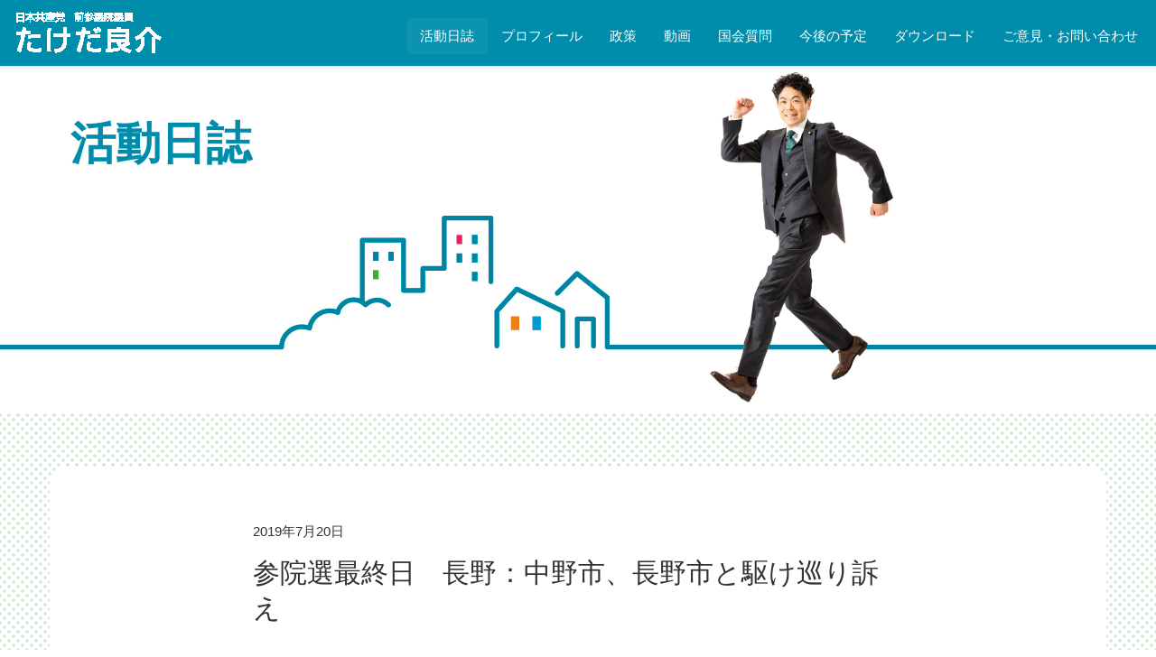

--- FILE ---
content_type: text/html; charset=UTF-8
request_url: https://takeda-ryosuke.jp/2019/0720/33027.html
body_size: 7688
content:
<!DOCTYPE HTML>
<html lang="ja">
<head>

<!-- Google tag (gtag.js) -->
<script async src="https://www.googletagmanager.com/gtag/js?id=G-E22N8DCDLN"></script>
<script>
  window.dataLayer = window.dataLayer || [];
  function gtag(){dataLayer.push(arguments);}
  gtag('js', new Date());

  gtag('config', 'G-E22N8DCDLN');
</script>

<meta http-equiv="Content-Type" content="text/html; charset=utf-8">
<meta name="viewport" content="width=device-width, initial-scale=1">


<meta name="format-detection" content="telephone=no">
<link rel="shortcut icon" href="https://takeda-ryosuke.jp/css/favicon.ico">
<link href="https://takeda-ryosuke.jp/feed" title="たけだ良介（日本共産党前参議院議員） &raquo; フィード" type="application/rss+xml" rel="alternate">

<title>参院選最終日　長野：中野市、長野市と駆け巡り訴え &#8211; たけだ良介（日本共産党前参議院議員）</title>
<meta name='robots' content='max-image-preview:large' />
	<style>img:is([sizes="auto" i], [sizes^="auto," i]) { contain-intrinsic-size: 3000px 1500px }</style>
	<link rel='dns-prefetch' href='//ajax.googleapis.com' />
<link rel='dns-prefetch' href='//cdnjs.cloudflare.com' />
<link rel='dns-prefetch' href='//maxcdn.bootstrapcdn.com' />
<link rel='stylesheet' id='wp-block-library-css' href='https://takeda-ryosuke.jp/wp-includes/css/dist/block-library/style.min.css?ver=6.8.3' type='text/css' media='all' />
<style id='classic-theme-styles-inline-css' type='text/css'>
/*! This file is auto-generated */
.wp-block-button__link{color:#fff;background-color:#32373c;border-radius:9999px;box-shadow:none;text-decoration:none;padding:calc(.667em + 2px) calc(1.333em + 2px);font-size:1.125em}.wp-block-file__button{background:#32373c;color:#fff;text-decoration:none}
</style>
<style id='global-styles-inline-css' type='text/css'>
:root{--wp--preset--aspect-ratio--square: 1;--wp--preset--aspect-ratio--4-3: 4/3;--wp--preset--aspect-ratio--3-4: 3/4;--wp--preset--aspect-ratio--3-2: 3/2;--wp--preset--aspect-ratio--2-3: 2/3;--wp--preset--aspect-ratio--16-9: 16/9;--wp--preset--aspect-ratio--9-16: 9/16;--wp--preset--color--black: #000000;--wp--preset--color--cyan-bluish-gray: #abb8c3;--wp--preset--color--white: #ffffff;--wp--preset--color--pale-pink: #f78da7;--wp--preset--color--vivid-red: #cf2e2e;--wp--preset--color--luminous-vivid-orange: #ff6900;--wp--preset--color--luminous-vivid-amber: #fcb900;--wp--preset--color--light-green-cyan: #7bdcb5;--wp--preset--color--vivid-green-cyan: #00d084;--wp--preset--color--pale-cyan-blue: #8ed1fc;--wp--preset--color--vivid-cyan-blue: #0693e3;--wp--preset--color--vivid-purple: #9b51e0;--wp--preset--gradient--vivid-cyan-blue-to-vivid-purple: linear-gradient(135deg,rgba(6,147,227,1) 0%,rgb(155,81,224) 100%);--wp--preset--gradient--light-green-cyan-to-vivid-green-cyan: linear-gradient(135deg,rgb(122,220,180) 0%,rgb(0,208,130) 100%);--wp--preset--gradient--luminous-vivid-amber-to-luminous-vivid-orange: linear-gradient(135deg,rgba(252,185,0,1) 0%,rgba(255,105,0,1) 100%);--wp--preset--gradient--luminous-vivid-orange-to-vivid-red: linear-gradient(135deg,rgba(255,105,0,1) 0%,rgb(207,46,46) 100%);--wp--preset--gradient--very-light-gray-to-cyan-bluish-gray: linear-gradient(135deg,rgb(238,238,238) 0%,rgb(169,184,195) 100%);--wp--preset--gradient--cool-to-warm-spectrum: linear-gradient(135deg,rgb(74,234,220) 0%,rgb(151,120,209) 20%,rgb(207,42,186) 40%,rgb(238,44,130) 60%,rgb(251,105,98) 80%,rgb(254,248,76) 100%);--wp--preset--gradient--blush-light-purple: linear-gradient(135deg,rgb(255,206,236) 0%,rgb(152,150,240) 100%);--wp--preset--gradient--blush-bordeaux: linear-gradient(135deg,rgb(254,205,165) 0%,rgb(254,45,45) 50%,rgb(107,0,62) 100%);--wp--preset--gradient--luminous-dusk: linear-gradient(135deg,rgb(255,203,112) 0%,rgb(199,81,192) 50%,rgb(65,88,208) 100%);--wp--preset--gradient--pale-ocean: linear-gradient(135deg,rgb(255,245,203) 0%,rgb(182,227,212) 50%,rgb(51,167,181) 100%);--wp--preset--gradient--electric-grass: linear-gradient(135deg,rgb(202,248,128) 0%,rgb(113,206,126) 100%);--wp--preset--gradient--midnight: linear-gradient(135deg,rgb(2,3,129) 0%,rgb(40,116,252) 100%);--wp--preset--font-size--small: 13px;--wp--preset--font-size--medium: 20px;--wp--preset--font-size--large: 36px;--wp--preset--font-size--x-large: 42px;--wp--preset--spacing--20: 0.44rem;--wp--preset--spacing--30: 0.67rem;--wp--preset--spacing--40: 1rem;--wp--preset--spacing--50: 1.5rem;--wp--preset--spacing--60: 2.25rem;--wp--preset--spacing--70: 3.38rem;--wp--preset--spacing--80: 5.06rem;--wp--preset--shadow--natural: 6px 6px 9px rgba(0, 0, 0, 0.2);--wp--preset--shadow--deep: 12px 12px 50px rgba(0, 0, 0, 0.4);--wp--preset--shadow--sharp: 6px 6px 0px rgba(0, 0, 0, 0.2);--wp--preset--shadow--outlined: 6px 6px 0px -3px rgba(255, 255, 255, 1), 6px 6px rgba(0, 0, 0, 1);--wp--preset--shadow--crisp: 6px 6px 0px rgba(0, 0, 0, 1);}:where(.is-layout-flex){gap: 0.5em;}:where(.is-layout-grid){gap: 0.5em;}body .is-layout-flex{display: flex;}.is-layout-flex{flex-wrap: wrap;align-items: center;}.is-layout-flex > :is(*, div){margin: 0;}body .is-layout-grid{display: grid;}.is-layout-grid > :is(*, div){margin: 0;}:where(.wp-block-columns.is-layout-flex){gap: 2em;}:where(.wp-block-columns.is-layout-grid){gap: 2em;}:where(.wp-block-post-template.is-layout-flex){gap: 1.25em;}:where(.wp-block-post-template.is-layout-grid){gap: 1.25em;}.has-black-color{color: var(--wp--preset--color--black) !important;}.has-cyan-bluish-gray-color{color: var(--wp--preset--color--cyan-bluish-gray) !important;}.has-white-color{color: var(--wp--preset--color--white) !important;}.has-pale-pink-color{color: var(--wp--preset--color--pale-pink) !important;}.has-vivid-red-color{color: var(--wp--preset--color--vivid-red) !important;}.has-luminous-vivid-orange-color{color: var(--wp--preset--color--luminous-vivid-orange) !important;}.has-luminous-vivid-amber-color{color: var(--wp--preset--color--luminous-vivid-amber) !important;}.has-light-green-cyan-color{color: var(--wp--preset--color--light-green-cyan) !important;}.has-vivid-green-cyan-color{color: var(--wp--preset--color--vivid-green-cyan) !important;}.has-pale-cyan-blue-color{color: var(--wp--preset--color--pale-cyan-blue) !important;}.has-vivid-cyan-blue-color{color: var(--wp--preset--color--vivid-cyan-blue) !important;}.has-vivid-purple-color{color: var(--wp--preset--color--vivid-purple) !important;}.has-black-background-color{background-color: var(--wp--preset--color--black) !important;}.has-cyan-bluish-gray-background-color{background-color: var(--wp--preset--color--cyan-bluish-gray) !important;}.has-white-background-color{background-color: var(--wp--preset--color--white) !important;}.has-pale-pink-background-color{background-color: var(--wp--preset--color--pale-pink) !important;}.has-vivid-red-background-color{background-color: var(--wp--preset--color--vivid-red) !important;}.has-luminous-vivid-orange-background-color{background-color: var(--wp--preset--color--luminous-vivid-orange) !important;}.has-luminous-vivid-amber-background-color{background-color: var(--wp--preset--color--luminous-vivid-amber) !important;}.has-light-green-cyan-background-color{background-color: var(--wp--preset--color--light-green-cyan) !important;}.has-vivid-green-cyan-background-color{background-color: var(--wp--preset--color--vivid-green-cyan) !important;}.has-pale-cyan-blue-background-color{background-color: var(--wp--preset--color--pale-cyan-blue) !important;}.has-vivid-cyan-blue-background-color{background-color: var(--wp--preset--color--vivid-cyan-blue) !important;}.has-vivid-purple-background-color{background-color: var(--wp--preset--color--vivid-purple) !important;}.has-black-border-color{border-color: var(--wp--preset--color--black) !important;}.has-cyan-bluish-gray-border-color{border-color: var(--wp--preset--color--cyan-bluish-gray) !important;}.has-white-border-color{border-color: var(--wp--preset--color--white) !important;}.has-pale-pink-border-color{border-color: var(--wp--preset--color--pale-pink) !important;}.has-vivid-red-border-color{border-color: var(--wp--preset--color--vivid-red) !important;}.has-luminous-vivid-orange-border-color{border-color: var(--wp--preset--color--luminous-vivid-orange) !important;}.has-luminous-vivid-amber-border-color{border-color: var(--wp--preset--color--luminous-vivid-amber) !important;}.has-light-green-cyan-border-color{border-color: var(--wp--preset--color--light-green-cyan) !important;}.has-vivid-green-cyan-border-color{border-color: var(--wp--preset--color--vivid-green-cyan) !important;}.has-pale-cyan-blue-border-color{border-color: var(--wp--preset--color--pale-cyan-blue) !important;}.has-vivid-cyan-blue-border-color{border-color: var(--wp--preset--color--vivid-cyan-blue) !important;}.has-vivid-purple-border-color{border-color: var(--wp--preset--color--vivid-purple) !important;}.has-vivid-cyan-blue-to-vivid-purple-gradient-background{background: var(--wp--preset--gradient--vivid-cyan-blue-to-vivid-purple) !important;}.has-light-green-cyan-to-vivid-green-cyan-gradient-background{background: var(--wp--preset--gradient--light-green-cyan-to-vivid-green-cyan) !important;}.has-luminous-vivid-amber-to-luminous-vivid-orange-gradient-background{background: var(--wp--preset--gradient--luminous-vivid-amber-to-luminous-vivid-orange) !important;}.has-luminous-vivid-orange-to-vivid-red-gradient-background{background: var(--wp--preset--gradient--luminous-vivid-orange-to-vivid-red) !important;}.has-very-light-gray-to-cyan-bluish-gray-gradient-background{background: var(--wp--preset--gradient--very-light-gray-to-cyan-bluish-gray) !important;}.has-cool-to-warm-spectrum-gradient-background{background: var(--wp--preset--gradient--cool-to-warm-spectrum) !important;}.has-blush-light-purple-gradient-background{background: var(--wp--preset--gradient--blush-light-purple) !important;}.has-blush-bordeaux-gradient-background{background: var(--wp--preset--gradient--blush-bordeaux) !important;}.has-luminous-dusk-gradient-background{background: var(--wp--preset--gradient--luminous-dusk) !important;}.has-pale-ocean-gradient-background{background: var(--wp--preset--gradient--pale-ocean) !important;}.has-electric-grass-gradient-background{background: var(--wp--preset--gradient--electric-grass) !important;}.has-midnight-gradient-background{background: var(--wp--preset--gradient--midnight) !important;}.has-small-font-size{font-size: var(--wp--preset--font-size--small) !important;}.has-medium-font-size{font-size: var(--wp--preset--font-size--medium) !important;}.has-large-font-size{font-size: var(--wp--preset--font-size--large) !important;}.has-x-large-font-size{font-size: var(--wp--preset--font-size--x-large) !important;}
:where(.wp-block-post-template.is-layout-flex){gap: 1.25em;}:where(.wp-block-post-template.is-layout-grid){gap: 1.25em;}
:where(.wp-block-columns.is-layout-flex){gap: 2em;}:where(.wp-block-columns.is-layout-grid){gap: 2em;}
:root :where(.wp-block-pullquote){font-size: 1.5em;line-height: 1.6;}
</style>
<link rel='stylesheet' id='bootstrap-css' href='//maxcdn.bootstrapcdn.com/bootstrap/3.3.6/css/bootstrap.min.css?ver=1.0' type='text/css' media='all' />
<link rel='stylesheet' id='dashicons-css' href='https://takeda-ryosuke.jp/wp-includes/css/dashicons.min.css?ver=6.8.3' type='text/css' media='all' />
<link rel='stylesheet' id='style-css' href='https://takeda-ryosuke.jp/wp-content/themes/takeda-ryosuke/style.css?ver=1.0' type='text/css' media='all' />
<link rel='stylesheet' id='pagetop-jump-css' href='https://takeda-ryosuke.jp/wp-content/themes/takeda-ryosuke/plugins/pagetop-jump/pagetop-jump.css?ver=1.0' type='text/css' media='all' />
<link rel='stylesheet' id='custom-search-css' href='https://takeda-ryosuke.jp/wp-content/themes/takeda-ryosuke/plugins/custom-search/custom-search.css?ver=1.0' type='text/css' media='all' />
<link rel='stylesheet' id='awesome-css' href='//maxcdn.bootstrapcdn.com/font-awesome/4.2.0/css/font-awesome.min.css?ver=6.8.3' type='text/css' media='all' />
<link rel='stylesheet' id='print-css' href='https://takeda-ryosuke.jp/wp-content/themes/takeda-ryosuke/css/bootstrap-print.css?ver=1.0' type='text/css' media='all' />
<script type="text/javascript" src="//ajax.googleapis.com/ajax/libs/jquery/1.12.4/jquery.min.js?ver=6.8.3" id="jquery-js"></script>
<script type="text/javascript" src="//ajax.googleapis.com/ajax/libs/jquery/1.12.4/jquery.min.js?ver=6.8.3" id="jquery-core-js"></script>
<script type="text/javascript" src="//cdnjs.cloudflare.com/ajax/libs/jquery-migrate/1.4.1/jquery-migrate.min.js?ver=6.8.3" id="jquery-migrate-js"></script>
<link rel="https://api.w.org/" href="https://takeda-ryosuke.jp/wp-json/" /><link rel="alternate" title="JSON" type="application/json" href="https://takeda-ryosuke.jp/wp-json/wp/v2/posts/33027" /><link rel="alternate" title="oEmbed (JSON)" type="application/json+oembed" href="https://takeda-ryosuke.jp/wp-json/oembed/1.0/embed?url=https%3A%2F%2Ftakeda-ryosuke.jp%2F2019%2F0720%2F33027.html" />
<link rel="alternate" title="oEmbed (XML)" type="text/xml+oembed" href="https://takeda-ryosuke.jp/wp-json/oembed/1.0/embed?url=https%3A%2F%2Ftakeda-ryosuke.jp%2F2019%2F0720%2F33027.html&#038;format=xml" />

<script>
(function(i,s,o,g,r,a,m){i['GoogleAnalyticsObject']=r;i[r]=i[r]||function(){
	(i[r].q=i[r].q||[]).push(arguments)},i[r].l=1*new Date();a=s.createElement(o),
	m=s.getElementsByTagName(o)[0];a.async=1;a.src=g;m.parentNode.insertBefore(a,m)
})(window,document,'script','https://www.google-analytics.com/analytics.js','ga');
  ga('create', 'UA-100013802-1', 'auto');
  ga('send', 'pageview');
</script>


<!-- HTML5 shim and Respond.js for IE8 support of HTML5 elements and media queries -->
<!-- WARNING: Respond.js doesn't work if you view the page via file:// -->
<!--[if lt IE 9]>
<script src="https://oss.maxcdn.com/html5shiv/3.7.2/html5shiv.min.js"></script>
<script src="https://oss.maxcdn.com/respond/1.4.2/respond.min.js"></script>
<![endif]-->

</head>
<body class="wp-singular post-template-default single single-post postid-33027 single-format-standard wp-theme-takeda-ryosuke parent-post-33027 pc_brows">
<div id="wrap" class="skip-link"><a class="assistive-text" href="#content" title="本文へジャンプする">本文へジャンプする</a></div>

<header>
  <div class="navbar navbar-fixed-top">
      <div class="navbar-header">
        <a href="https://takeda-ryosuke.jp/" class="navbar-brand"><img src="https://takeda-ryosuke.jp/wp-content/themes/takeda-ryosuke/images/sitetitle.png" alt="たけだ良介（日本共産党前参議院議員）" class="visible-lg visible-md"><img src="https://takeda-ryosuke.jp/wp-content/themes/takeda-ryosuke/images/sitetitle-mob.png" alt="たけだ良介（日本共産党前参議院議員）" class="hidden-lg hidden-md"></a>
        <button class="navbar-toggle" type="button" data-toggle="collapse" data-target="#navbar-main">
          <span class="icon-bar"></span>
          <span class="icon-bar"></span>
          <span class="icon-bar"></span>
        </button>
      </div>
      <div class="navbar-collapse collapse navbar-right" id="navbar-main">
		<ul id="menu-main_nav" class="nav navbar-nav"><li id="menu-item-15" class="plus menu-item menu-item-type-post_type menu-item-object-page menu-item-15 current-menu-item"><a href="https://takeda-ryosuke.jp/diary">活動日誌</a></li>
<li id="menu-item-16" class="menu-item menu-item-type-post_type menu-item-object-page menu-item-16"><a href="https://takeda-ryosuke.jp/profile">プロフィール</a></li>
<li id="menu-item-17" class="menu-item menu-item-type-post_type menu-item-object-page menu-item-17"><a href="https://takeda-ryosuke.jp/policy">政策</a></li>
<li id="menu-item-18" class="menu-item menu-item-type-post_type menu-item-object-page menu-item-18"><a href="https://takeda-ryosuke.jp/movie">動画</a></li>
<li id="menu-item-19" class="menu-item menu-item-type-post_type menu-item-object-page menu-item-19"><a href="https://takeda-ryosuke.jp/kokkai">国会質問</a></li>
<li id="menu-item-20" class="menu-item menu-item-type-post_type menu-item-object-page menu-item-20"><a href="https://takeda-ryosuke.jp/schedule">今後の予定</a></li>
<li id="menu-item-21" class="menu-item menu-item-type-post_type menu-item-object-page menu-item-21"><a href="https://takeda-ryosuke.jp/download">ダウンロード</a></li>
<li id="menu-item-22" class="menu-item menu-item-type-post_type menu-item-object-page menu-item-22"><a href="https://takeda-ryosuke.jp/contact">ご意見・お問い合わせ</a></li>
</ul>
      </div>
  </div>
</header>
<div class="content-header diary" style="background-image: url(https://takeda-ryosuke.jp/wp-content/uploads/2022/02/n_bg-h1-diary.jpg);"><div class="content-header-inner">
<div class="container">
	<div class="contents-title">活動日誌</div>
</div>
</div></div>

<article id="main" class="diary">


<div class="container article">

<div class="row">
<div class="col-md-8 col-md-offset-2 col-sm-10 col-sm-offset-1 col-xs-12">

<div id="post-33027" class="clearfix post-33027 post type-post status-publish format-standard hentry category-other tag-t_local area-a_hokusin">
		<div class="entry-meta">2019年7月20日</div>
		<h1 class="entry-title">参院選最終日　長野：中野市、長野市と駆け巡り訴え</h1>
				<div class="pagemeta clearfix" style="margin-bottom: 1em;">
			<p>地域 <span class="catlink taglink"><a href="https://takeda-ryosuke.jp/area/a_hokusin" rel="tag">北陸信越</a></span></p><p>行動 <span class="catlink taglink"><a href="https://takeda-ryosuke.jp/tag/t_local" rel="tag">地元行動</a></span></p><p>テーマ <span class="catlink"><a href="https://takeda-ryosuke.jp/category/other" rel="tag">全体・その他</a></span></p>		</div>
		
		<div class="entry-content clear clearfix">
					<p>参院選も、明日が投票日となりました。</p>
<p>静岡県では「政治とか選挙のことは全くわからなから、投票所の一番最初の人の名前を書くこともあった」という方が、街頭演説をきっかけに対話になり、「比例代表選挙ってどういう選挙か、わかりました。今回は日本共産党にします。ありがとうございました」とお話しされていました。</p>
<p>三重県では、日本共産党の宣伝カーの日程を知り、市民連合の方が応援に駆けつけていただき、本当に嬉しいかった。名嘉真さん、ありがとうございました！</p>
<p>愛知県では、すやま初美候補と雨のなか必死に訴え、ハラスメント撲滅、ジェンダー平等、8時間働けば普通に暮らせる社会への訴えの広がりが印象的でした。</p>
<p>各地で印象的なドラマがありましたが、<br />
投票箱の蓋が閉まるまで！<br />
必ず、野党統一候補の勝利と、日本共産党の躍進を勝ち取れるよう、頑張り抜こう‼<br />
#比例は日本共産党</p>
<p><img fetchpriority="high" decoding="async" class="alignnone size-medium wp-image-33028" src="https://takeda-ryosuke.jp/wp-content/uploads/2019/08/67099318_908998729455296_713770616238374912_n-300x225.jpg" alt="" width="300" height="225" srcset="https://takeda-ryosuke.jp/wp-content/uploads/2019/08/67099318_908998729455296_713770616238374912_n-300x225.jpg 300w, https://takeda-ryosuke.jp/wp-content/uploads/2019/08/67099318_908998729455296_713770616238374912_n-768x576.jpg 768w, https://takeda-ryosuke.jp/wp-content/uploads/2019/08/67099318_908998729455296_713770616238374912_n-720x540.jpg 720w, https://takeda-ryosuke.jp/wp-content/uploads/2019/08/67099318_908998729455296_713770616238374912_n-250x188.jpg 250w, https://takeda-ryosuke.jp/wp-content/uploads/2019/08/67099318_908998729455296_713770616238374912_n.jpg 960w" sizes="(max-width: 300px) 100vw, 300px" /> <img decoding="async" class="alignnone size-medium wp-image-33029" src="https://takeda-ryosuke.jp/wp-content/uploads/2019/08/67345097_1636985076446044_4737168044940328960_o-300x169.jpg" alt="" width="300" height="169" srcset="https://takeda-ryosuke.jp/wp-content/uploads/2019/08/67345097_1636985076446044_4737168044940328960_o-300x169.jpg 300w, https://takeda-ryosuke.jp/wp-content/uploads/2019/08/67345097_1636985076446044_4737168044940328960_o-768x432.jpg 768w, https://takeda-ryosuke.jp/wp-content/uploads/2019/08/67345097_1636985076446044_4737168044940328960_o-720x405.jpg 720w, https://takeda-ryosuke.jp/wp-content/uploads/2019/08/67345097_1636985076446044_4737168044940328960_o-250x141.jpg 250w, https://takeda-ryosuke.jp/wp-content/uploads/2019/08/67345097_1636985076446044_4737168044940328960_o.jpg 1440w" sizes="(max-width: 300px) 100vw, 300px" /></p>
					<!-- / .entry-content --></div>

				
</div>

	<div id="nav_below" class="row navigation clearfix">
			<div class=" col-sm-6 col-xs-12 nav-previous"><a href="https://takeda-ryosuke.jp/2019/0719/33013.html" rel="prev">長野：塩尻、松本、上田、佐久と駆け巡り訴え</a></div>
		<div class="col-sm-6 col-xs-12 nav-next text-right"><a href="https://takeda-ryosuke.jp/2019/0721/33030.html" rel="next">長野県選挙区、羽田雄一郎候補が勝利！</a></div>
		<!-- / #nav_below --></div>

	<div class="readmore-box clear clearfix">
			<p class="readmore text-center"><a href="/diary">活動日誌一覧へ戻る<i class="fa fa-angle-right fa-fw" aria-hidden="true"></i></a></p>
		</div>
</div>

<!-- / .row --></div>

</div>
</article>



<article id="sns-share" class="bgimg">
<div class="container">
<div class="row">
		<a class="twt twitter btn" href="http://twitter.com/share?url=https://takeda-ryosuke.jp/2019/0720/33027.html&text=参院選最終日　長野：中野市、長野市と駆け巡り訴え｜たけだ良介（日本共産党前参議院議員）" target="_blank"><span class="dashicons dashicons-twitter"></span></a>
	<a class="fce fb btn" href="http://www.facebook.com/share.php?u=https://takeda-ryosuke.jp/2019/0720/33027.html" target="_blank"><span class="dashicons dashicons-facebook-alt"></span></a>
</div>
</div>
</article>


<article id="footer-nav">
<div class="container">
<div class="row">

	<div class="col-sm-12">
		<ul id="menu-footer_nav" class="nav nav-pills"><li id="menu-item-41" class="home menu-item menu-item-type-custom menu-item-object-custom menu-item-home menu-item-41"><a href="https://takeda-ryosuke.jp/">ホーム</a></li>
<li id="menu-item-42" class="plus menu-item menu-item-type-post_type menu-item-object-page menu-item-42 current-menu-item"><a href="https://takeda-ryosuke.jp/diary">活動日誌</a></li>
<li id="menu-item-43" class="menu-item menu-item-type-post_type menu-item-object-page menu-item-43"><a href="https://takeda-ryosuke.jp/profile">プロフィール</a></li>
<li id="menu-item-44" class="menu-item menu-item-type-post_type menu-item-object-page menu-item-44"><a href="https://takeda-ryosuke.jp/policy">政策</a></li>
<li id="menu-item-45" class="menu-item menu-item-type-post_type menu-item-object-page menu-item-45"><a href="https://takeda-ryosuke.jp/movie">動画</a></li>
<li id="menu-item-46" class="menu-item menu-item-type-post_type menu-item-object-page menu-item-46"><a href="https://takeda-ryosuke.jp/kokkai">国会質問</a></li>
<li id="menu-item-47" class="menu-item menu-item-type-post_type menu-item-object-page menu-item-47"><a href="https://takeda-ryosuke.jp/schedule">今後の予定</a></li>
<li id="menu-item-48" class="menu-item menu-item-type-post_type menu-item-object-page menu-item-48"><a href="https://takeda-ryosuke.jp/download">ダウンロード</a></li>
<li id="menu-item-49" class="contact menu-item menu-item-type-post_type menu-item-object-page menu-item-49"><a href="https://takeda-ryosuke.jp/contact">ご意見・お問い合わせ</a></li>
</ul>	</div>

</div>
</div>
</article>

<address id="footer">
<div class="container">
<!--<div class="row">
	<div class="col-md-6 col-md-offset-3 col-xs-12 auther">
		<p class="text-center named"><strong>武田良介 国会事務所</strong></p>
		<p class="text-center">〒100-8962　<br class="visible-xs">東京都千代田区永田町2-1-1<br>参議院議員会館408号室<br>
			TEL　03-6550-0408　　<br class="visible-xs">FAX　03-6551-0408</p>
	</div>
</div>-->
<div class="row">
	<div class="col-md-6 col-md-offset-3 col-xs-12 auther">
		<p class="text-center named"><strong>日本共産党 諏訪・塩尻・木曽地区委員会</strong></p>
		<p class="text-center">〒394-0028　<br class="visible-xs">長野県岡谷市本町1-12-57<br>
			TEL　0266-23-3875　　<br class="visible-xs">FAX　0266-22-1232</p>
	</div>
</div>
<div class="row">
<!--	<div class="col-md-5 col-md-offset-1 col-xs-12">
		<p class="text-center named"><strong>北陸信越ブロック事務所</strong></p>
		<p class="text-center">〒380-0836　<br class="visible-xs">長野市南長野南県町1002-5<br>クロススクエア県庁前ビル304<br>
		TEL　026-227-3220　　<br class="visible-xs">FAX　026-227-1264</p>
	</div>
	<div class="col-md-5 col-xs-12">
		<p class="text-center named"><strong>諏訪・塩尻・木曽地区委員会</strong></p>
		<p class="text-center">〒394-0028　<br class="visible-xs">長野県岡谷市本町1-12-57<br>
		TEL　0266-23-3875　　<br class="visible-xs">FAX　0266-22-1232</p>
	</div>-->
<!--	<div class="col-md-5 col-xs-12">
		<p class="text-center named"><strong>東海ブロック事務所</strong></p>
		<p class="text-center">〒460-0007　<br class="visible-xs">名古屋市中区新栄三丁目12番25号<br>
		TEL　052-264-0833　　<br class="visible-xs">FAX　052-264-0850</p>
	</div>-->
	<div class="col-sm-12 copyright">
	<div id="copy"><small>&copy; 2015 - 2026 たけだ良介（日本共産党前参議院議員）</small></div>	</div>
</div>
</div>
</address>


<script type="speculationrules">
{"prefetch":[{"source":"document","where":{"and":[{"href_matches":"\/*"},{"not":{"href_matches":["\/wp-*.php","\/wp-admin\/*","\/wp-content\/uploads\/*","\/wp-content\/*","\/wp-content\/plugins\/*","\/wp-content\/themes\/takeda-ryosuke\/*","\/*\\?(.+)"]}},{"not":{"selector_matches":"a[rel~=\"nofollow\"]"}},{"not":{"selector_matches":".no-prefetch, .no-prefetch a"}}]},"eagerness":"conservative"}]}
</script>


<p class="pagetop jump"><a href="#wrap" title="このページの先頭へ"><span class="dashicons dashicons-arrow-up-alt2"></span></a></p>
<script type="text/javascript" src="https://takeda-ryosuke.jp/wp-content/themes/takeda-ryosuke/plugins/pagetop-jump/pagetop-jump.js?ver=1.0" id="pagetop-jump-js"></script>
<script type="text/javascript" src="//maxcdn.bootstrapcdn.com/bootstrap/3.3.6/js/bootstrap.min.js?ver=1.0" id="bootstrap-js"></script>
<script type="text/javascript" src="https://takeda-ryosuke.jp/wp-content/themes/takeda-ryosuke/plugins/custom-search/custom-search.js?ver=1.0" id="custom-search-js"></script>
<script type="text/javascript" src="https://takeda-ryosuke.jp/wp-content/themes/takeda-ryosuke/js/custom.js?ver=1.0" id="custom-js"></script>
<script type="text/javascript" src="https://takeda-ryosuke.jp/wp-includes/js/comment-reply.min.js?ver=6.8.3" id="comment-reply-js" async="async" data-wp-strategy="async"></script>
</body>
</html>
